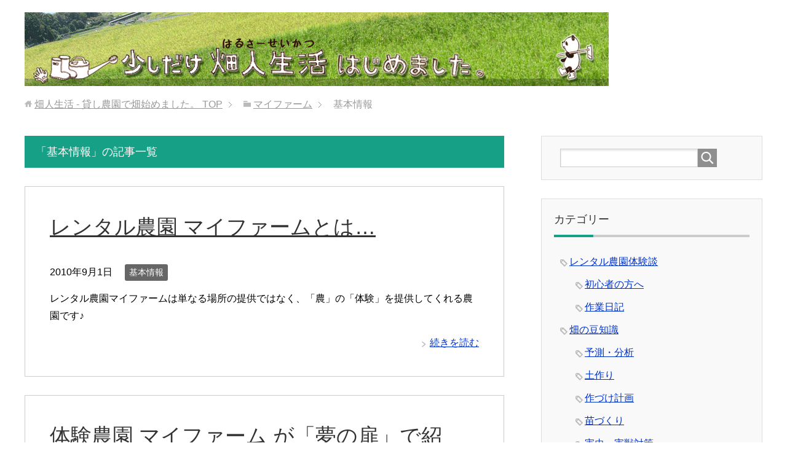

--- FILE ---
content_type: text/html; charset=UTF-8
request_url: https://www.harusa-life.com/myfarm/basic
body_size: 7829
content:
<!DOCTYPE html>
<html lang="ja"
      class="col2">
<head prefix="og: http://ogp.me/ns# fb: http://ogp.me/ns/fb#">

    <title>「基本情報」の記事一覧 | 畑人生活 - 貸し農園で畑始めました。</title>
    <meta charset="UTF-8">
    <meta http-equiv="X-UA-Compatible" content="IE=edge">
	        <meta name="viewport" content="width=device-width, initial-scale=1.0">
			            <meta name="keywords" content="野菜,畑,無農薬,基本情報">
				            <meta name="description" content="レンタル農園（貸し農園）のマイファームの基本情報やメリット、デメリットなどを書いてます。">
		<link rel="canonical" href="https://www.harusa-life.com/myfarm/basic" />
<meta name='robots' content='max-image-preview:large' />
<link rel="alternate" type="application/rss+xml" title="畑人生活 - 貸し農園で畑始めました。 &raquo; フィード" href="https://www.harusa-life.com/feed" />
<link rel="alternate" type="application/rss+xml" title="畑人生活 - 貸し農園で畑始めました。 &raquo; コメントフィード" href="https://www.harusa-life.com/comments/feed" />
<link rel="alternate" type="application/rss+xml" title="畑人生活 - 貸し農園で畑始めました。 &raquo; 基本情報 カテゴリーのフィード" href="https://www.harusa-life.com/myfarm/basic/feed" />
<script type="text/javascript">
window._wpemojiSettings = {"baseUrl":"https:\/\/s.w.org\/images\/core\/emoji\/14.0.0\/72x72\/","ext":".png","svgUrl":"https:\/\/s.w.org\/images\/core\/emoji\/14.0.0\/svg\/","svgExt":".svg","source":{"concatemoji":"https:\/\/www.harusa-life.com\/wp-includes\/js\/wp-emoji-release.min.js?ver=6.2.8"}};
/*! This file is auto-generated */
!function(e,a,t){var n,r,o,i=a.createElement("canvas"),p=i.getContext&&i.getContext("2d");function s(e,t){p.clearRect(0,0,i.width,i.height),p.fillText(e,0,0);e=i.toDataURL();return p.clearRect(0,0,i.width,i.height),p.fillText(t,0,0),e===i.toDataURL()}function c(e){var t=a.createElement("script");t.src=e,t.defer=t.type="text/javascript",a.getElementsByTagName("head")[0].appendChild(t)}for(o=Array("flag","emoji"),t.supports={everything:!0,everythingExceptFlag:!0},r=0;r<o.length;r++)t.supports[o[r]]=function(e){if(p&&p.fillText)switch(p.textBaseline="top",p.font="600 32px Arial",e){case"flag":return s("\ud83c\udff3\ufe0f\u200d\u26a7\ufe0f","\ud83c\udff3\ufe0f\u200b\u26a7\ufe0f")?!1:!s("\ud83c\uddfa\ud83c\uddf3","\ud83c\uddfa\u200b\ud83c\uddf3")&&!s("\ud83c\udff4\udb40\udc67\udb40\udc62\udb40\udc65\udb40\udc6e\udb40\udc67\udb40\udc7f","\ud83c\udff4\u200b\udb40\udc67\u200b\udb40\udc62\u200b\udb40\udc65\u200b\udb40\udc6e\u200b\udb40\udc67\u200b\udb40\udc7f");case"emoji":return!s("\ud83e\udef1\ud83c\udffb\u200d\ud83e\udef2\ud83c\udfff","\ud83e\udef1\ud83c\udffb\u200b\ud83e\udef2\ud83c\udfff")}return!1}(o[r]),t.supports.everything=t.supports.everything&&t.supports[o[r]],"flag"!==o[r]&&(t.supports.everythingExceptFlag=t.supports.everythingExceptFlag&&t.supports[o[r]]);t.supports.everythingExceptFlag=t.supports.everythingExceptFlag&&!t.supports.flag,t.DOMReady=!1,t.readyCallback=function(){t.DOMReady=!0},t.supports.everything||(n=function(){t.readyCallback()},a.addEventListener?(a.addEventListener("DOMContentLoaded",n,!1),e.addEventListener("load",n,!1)):(e.attachEvent("onload",n),a.attachEvent("onreadystatechange",function(){"complete"===a.readyState&&t.readyCallback()})),(e=t.source||{}).concatemoji?c(e.concatemoji):e.wpemoji&&e.twemoji&&(c(e.twemoji),c(e.wpemoji)))}(window,document,window._wpemojiSettings);
</script>
<style type="text/css">
img.wp-smiley,
img.emoji {
	display: inline !important;
	border: none !important;
	box-shadow: none !important;
	height: 1em !important;
	width: 1em !important;
	margin: 0 0.07em !important;
	vertical-align: -0.1em !important;
	background: none !important;
	padding: 0 !important;
}
</style>
	<link rel='stylesheet' id='wp-block-library-css' href='https://www.harusa-life.com/wp-includes/css/dist/block-library/style.min.css?ver=6.2.8' type='text/css' media='all' />
<link rel='stylesheet' id='classic-theme-styles-css' href='https://www.harusa-life.com/wp-includes/css/classic-themes.min.css?ver=6.2.8' type='text/css' media='all' />
<style id='global-styles-inline-css' type='text/css'>
body{--wp--preset--color--black: #000000;--wp--preset--color--cyan-bluish-gray: #abb8c3;--wp--preset--color--white: #ffffff;--wp--preset--color--pale-pink: #f78da7;--wp--preset--color--vivid-red: #cf2e2e;--wp--preset--color--luminous-vivid-orange: #ff6900;--wp--preset--color--luminous-vivid-amber: #fcb900;--wp--preset--color--light-green-cyan: #7bdcb5;--wp--preset--color--vivid-green-cyan: #00d084;--wp--preset--color--pale-cyan-blue: #8ed1fc;--wp--preset--color--vivid-cyan-blue: #0693e3;--wp--preset--color--vivid-purple: #9b51e0;--wp--preset--gradient--vivid-cyan-blue-to-vivid-purple: linear-gradient(135deg,rgba(6,147,227,1) 0%,rgb(155,81,224) 100%);--wp--preset--gradient--light-green-cyan-to-vivid-green-cyan: linear-gradient(135deg,rgb(122,220,180) 0%,rgb(0,208,130) 100%);--wp--preset--gradient--luminous-vivid-amber-to-luminous-vivid-orange: linear-gradient(135deg,rgba(252,185,0,1) 0%,rgba(255,105,0,1) 100%);--wp--preset--gradient--luminous-vivid-orange-to-vivid-red: linear-gradient(135deg,rgba(255,105,0,1) 0%,rgb(207,46,46) 100%);--wp--preset--gradient--very-light-gray-to-cyan-bluish-gray: linear-gradient(135deg,rgb(238,238,238) 0%,rgb(169,184,195) 100%);--wp--preset--gradient--cool-to-warm-spectrum: linear-gradient(135deg,rgb(74,234,220) 0%,rgb(151,120,209) 20%,rgb(207,42,186) 40%,rgb(238,44,130) 60%,rgb(251,105,98) 80%,rgb(254,248,76) 100%);--wp--preset--gradient--blush-light-purple: linear-gradient(135deg,rgb(255,206,236) 0%,rgb(152,150,240) 100%);--wp--preset--gradient--blush-bordeaux: linear-gradient(135deg,rgb(254,205,165) 0%,rgb(254,45,45) 50%,rgb(107,0,62) 100%);--wp--preset--gradient--luminous-dusk: linear-gradient(135deg,rgb(255,203,112) 0%,rgb(199,81,192) 50%,rgb(65,88,208) 100%);--wp--preset--gradient--pale-ocean: linear-gradient(135deg,rgb(255,245,203) 0%,rgb(182,227,212) 50%,rgb(51,167,181) 100%);--wp--preset--gradient--electric-grass: linear-gradient(135deg,rgb(202,248,128) 0%,rgb(113,206,126) 100%);--wp--preset--gradient--midnight: linear-gradient(135deg,rgb(2,3,129) 0%,rgb(40,116,252) 100%);--wp--preset--duotone--dark-grayscale: url('#wp-duotone-dark-grayscale');--wp--preset--duotone--grayscale: url('#wp-duotone-grayscale');--wp--preset--duotone--purple-yellow: url('#wp-duotone-purple-yellow');--wp--preset--duotone--blue-red: url('#wp-duotone-blue-red');--wp--preset--duotone--midnight: url('#wp-duotone-midnight');--wp--preset--duotone--magenta-yellow: url('#wp-duotone-magenta-yellow');--wp--preset--duotone--purple-green: url('#wp-duotone-purple-green');--wp--preset--duotone--blue-orange: url('#wp-duotone-blue-orange');--wp--preset--font-size--small: 13px;--wp--preset--font-size--medium: 20px;--wp--preset--font-size--large: 36px;--wp--preset--font-size--x-large: 42px;--wp--preset--spacing--20: 0.44rem;--wp--preset--spacing--30: 0.67rem;--wp--preset--spacing--40: 1rem;--wp--preset--spacing--50: 1.5rem;--wp--preset--spacing--60: 2.25rem;--wp--preset--spacing--70: 3.38rem;--wp--preset--spacing--80: 5.06rem;--wp--preset--shadow--natural: 6px 6px 9px rgba(0, 0, 0, 0.2);--wp--preset--shadow--deep: 12px 12px 50px rgba(0, 0, 0, 0.4);--wp--preset--shadow--sharp: 6px 6px 0px rgba(0, 0, 0, 0.2);--wp--preset--shadow--outlined: 6px 6px 0px -3px rgba(255, 255, 255, 1), 6px 6px rgba(0, 0, 0, 1);--wp--preset--shadow--crisp: 6px 6px 0px rgba(0, 0, 0, 1);}:where(.is-layout-flex){gap: 0.5em;}body .is-layout-flow > .alignleft{float: left;margin-inline-start: 0;margin-inline-end: 2em;}body .is-layout-flow > .alignright{float: right;margin-inline-start: 2em;margin-inline-end: 0;}body .is-layout-flow > .aligncenter{margin-left: auto !important;margin-right: auto !important;}body .is-layout-constrained > .alignleft{float: left;margin-inline-start: 0;margin-inline-end: 2em;}body .is-layout-constrained > .alignright{float: right;margin-inline-start: 2em;margin-inline-end: 0;}body .is-layout-constrained > .aligncenter{margin-left: auto !important;margin-right: auto !important;}body .is-layout-constrained > :where(:not(.alignleft):not(.alignright):not(.alignfull)){max-width: var(--wp--style--global--content-size);margin-left: auto !important;margin-right: auto !important;}body .is-layout-constrained > .alignwide{max-width: var(--wp--style--global--wide-size);}body .is-layout-flex{display: flex;}body .is-layout-flex{flex-wrap: wrap;align-items: center;}body .is-layout-flex > *{margin: 0;}:where(.wp-block-columns.is-layout-flex){gap: 2em;}.has-black-color{color: var(--wp--preset--color--black) !important;}.has-cyan-bluish-gray-color{color: var(--wp--preset--color--cyan-bluish-gray) !important;}.has-white-color{color: var(--wp--preset--color--white) !important;}.has-pale-pink-color{color: var(--wp--preset--color--pale-pink) !important;}.has-vivid-red-color{color: var(--wp--preset--color--vivid-red) !important;}.has-luminous-vivid-orange-color{color: var(--wp--preset--color--luminous-vivid-orange) !important;}.has-luminous-vivid-amber-color{color: var(--wp--preset--color--luminous-vivid-amber) !important;}.has-light-green-cyan-color{color: var(--wp--preset--color--light-green-cyan) !important;}.has-vivid-green-cyan-color{color: var(--wp--preset--color--vivid-green-cyan) !important;}.has-pale-cyan-blue-color{color: var(--wp--preset--color--pale-cyan-blue) !important;}.has-vivid-cyan-blue-color{color: var(--wp--preset--color--vivid-cyan-blue) !important;}.has-vivid-purple-color{color: var(--wp--preset--color--vivid-purple) !important;}.has-black-background-color{background-color: var(--wp--preset--color--black) !important;}.has-cyan-bluish-gray-background-color{background-color: var(--wp--preset--color--cyan-bluish-gray) !important;}.has-white-background-color{background-color: var(--wp--preset--color--white) !important;}.has-pale-pink-background-color{background-color: var(--wp--preset--color--pale-pink) !important;}.has-vivid-red-background-color{background-color: var(--wp--preset--color--vivid-red) !important;}.has-luminous-vivid-orange-background-color{background-color: var(--wp--preset--color--luminous-vivid-orange) !important;}.has-luminous-vivid-amber-background-color{background-color: var(--wp--preset--color--luminous-vivid-amber) !important;}.has-light-green-cyan-background-color{background-color: var(--wp--preset--color--light-green-cyan) !important;}.has-vivid-green-cyan-background-color{background-color: var(--wp--preset--color--vivid-green-cyan) !important;}.has-pale-cyan-blue-background-color{background-color: var(--wp--preset--color--pale-cyan-blue) !important;}.has-vivid-cyan-blue-background-color{background-color: var(--wp--preset--color--vivid-cyan-blue) !important;}.has-vivid-purple-background-color{background-color: var(--wp--preset--color--vivid-purple) !important;}.has-black-border-color{border-color: var(--wp--preset--color--black) !important;}.has-cyan-bluish-gray-border-color{border-color: var(--wp--preset--color--cyan-bluish-gray) !important;}.has-white-border-color{border-color: var(--wp--preset--color--white) !important;}.has-pale-pink-border-color{border-color: var(--wp--preset--color--pale-pink) !important;}.has-vivid-red-border-color{border-color: var(--wp--preset--color--vivid-red) !important;}.has-luminous-vivid-orange-border-color{border-color: var(--wp--preset--color--luminous-vivid-orange) !important;}.has-luminous-vivid-amber-border-color{border-color: var(--wp--preset--color--luminous-vivid-amber) !important;}.has-light-green-cyan-border-color{border-color: var(--wp--preset--color--light-green-cyan) !important;}.has-vivid-green-cyan-border-color{border-color: var(--wp--preset--color--vivid-green-cyan) !important;}.has-pale-cyan-blue-border-color{border-color: var(--wp--preset--color--pale-cyan-blue) !important;}.has-vivid-cyan-blue-border-color{border-color: var(--wp--preset--color--vivid-cyan-blue) !important;}.has-vivid-purple-border-color{border-color: var(--wp--preset--color--vivid-purple) !important;}.has-vivid-cyan-blue-to-vivid-purple-gradient-background{background: var(--wp--preset--gradient--vivid-cyan-blue-to-vivid-purple) !important;}.has-light-green-cyan-to-vivid-green-cyan-gradient-background{background: var(--wp--preset--gradient--light-green-cyan-to-vivid-green-cyan) !important;}.has-luminous-vivid-amber-to-luminous-vivid-orange-gradient-background{background: var(--wp--preset--gradient--luminous-vivid-amber-to-luminous-vivid-orange) !important;}.has-luminous-vivid-orange-to-vivid-red-gradient-background{background: var(--wp--preset--gradient--luminous-vivid-orange-to-vivid-red) !important;}.has-very-light-gray-to-cyan-bluish-gray-gradient-background{background: var(--wp--preset--gradient--very-light-gray-to-cyan-bluish-gray) !important;}.has-cool-to-warm-spectrum-gradient-background{background: var(--wp--preset--gradient--cool-to-warm-spectrum) !important;}.has-blush-light-purple-gradient-background{background: var(--wp--preset--gradient--blush-light-purple) !important;}.has-blush-bordeaux-gradient-background{background: var(--wp--preset--gradient--blush-bordeaux) !important;}.has-luminous-dusk-gradient-background{background: var(--wp--preset--gradient--luminous-dusk) !important;}.has-pale-ocean-gradient-background{background: var(--wp--preset--gradient--pale-ocean) !important;}.has-electric-grass-gradient-background{background: var(--wp--preset--gradient--electric-grass) !important;}.has-midnight-gradient-background{background: var(--wp--preset--gradient--midnight) !important;}.has-small-font-size{font-size: var(--wp--preset--font-size--small) !important;}.has-medium-font-size{font-size: var(--wp--preset--font-size--medium) !important;}.has-large-font-size{font-size: var(--wp--preset--font-size--large) !important;}.has-x-large-font-size{font-size: var(--wp--preset--font-size--x-large) !important;}
.wp-block-navigation a:where(:not(.wp-element-button)){color: inherit;}
:where(.wp-block-columns.is-layout-flex){gap: 2em;}
.wp-block-pullquote{font-size: 1.5em;line-height: 1.6;}
</style>
<link rel='stylesheet' id='keni_base-css' href='https://www.harusa-life.com/wp-content/themes/keni71_wp_corp_green_201802242217/base.css?ver=6.2.8' type='text/css' media='all' />
<link rel='stylesheet' id='child_keni_base-css' href='https://www.harusa-life.com/wp-content/themes/keni7_child/base.css?ver=6.2.8' type='text/css' media='all' />
<link rel='stylesheet' id='keni_rwd-css' href='https://www.harusa-life.com/wp-content/themes/keni71_wp_corp_green_201802242217/rwd.css?ver=6.2.8' type='text/css' media='all' />
<link rel='stylesheet' id='child_keni_rwd-css' href='https://www.harusa-life.com/wp-content/themes/keni7_child/rwd.css?ver=6.2.8' type='text/css' media='all' />
<script type='text/javascript' src='https://www.harusa-life.com/wp-includes/js/jquery/jquery.min.js?ver=3.6.4' id='jquery-core-js'></script>
<script type='text/javascript' src='https://www.harusa-life.com/wp-includes/js/jquery/jquery-migrate.min.js?ver=3.4.0' id='jquery-migrate-js'></script>
<link rel="https://api.w.org/" href="https://www.harusa-life.com/wp-json/" /><link rel="alternate" type="application/json" href="https://www.harusa-life.com/wp-json/wp/v2/categories/3" /><link rel="EditURI" type="application/rsd+xml" title="RSD" href="https://www.harusa-life.com/xmlrpc.php?rsd" />
<link rel="wlwmanifest" type="application/wlwmanifest+xml" href="https://www.harusa-life.com/wp-includes/wlwmanifest.xml" />
<meta name="generator" content="WordPress 6.2.8" />
        <link rel="shortcut icon" type="image/x-icon" href="https://www.harusa-life.com/wp-content/themes/keni71_wp_corp_green_201802242217/favicon.ico">
        <link rel="apple-touch-icon" href="https://www.harusa-life.com/wp-content/themes/keni71_wp_corp_green_201802242217/images/apple-touch-icon.png">
        <link rel="apple-touch-icon-precomposed"
              href="https://www.harusa-life.com/wp-content/themes/keni71_wp_corp_green_201802242217/images/apple-touch-icon.png">
        <link rel="icon" href="https://www.harusa-life.com/wp-content/themes/keni71_wp_corp_green_201802242217/images/apple-touch-icon.png">
	    <!--[if lt IE 9]>
    <script src="https://www.harusa-life.com/wp-content/themes/keni71_wp_corp_green_201802242217/js/html5.js"></script><![endif]-->
	<!-- Global site tag (gtag.js) - Google Analytics -->
<script async src="https://www.googletagmanager.com/gtag/js?id=UA-2030760-70"></script>
<script>
  window.dataLayer = window.dataLayer || [];
  function gtag(){dataLayer.push(arguments);}
  gtag('js', new Date());

  gtag('config', 'UA-2030760-70');
</script>

</head>
    <body class="archive category category-basic category-3 no-gn">
	
    <div class="container">
        <header id="top" class="site-header ">
            <div class="site-header-in">
                <div class="site-header-conts">
					                        <p class="site-title"><a
                                    href="https://www.harusa-life.com"><img src="https://www.harusa-life.com/images/header.png" alt="畑人生活 - 貸し農園で畑始めました。" /></a>
                        </p>
					                </div>
            </div>
			        </header>
		        <!--▲サイトヘッダー-->

    <div class="main-body">
        <div class="main-body-in">

            <!--▼パン屑ナビ-->
					<nav class="breadcrumbs">
			<ol class="breadcrumbs-in" itemscope itemtype="http://schema.org/BreadcrumbList">
				<li class="bcl-first" itemprop="itemListElement" itemscope itemtype="http://schema.org/ListItem">
	<a itemprop="item" href="https://www.harusa-life.com"><span itemprop="name">畑人生活 - 貸し農園で畑始めました。</span> TOP</a>
	<meta itemprop="position" content="1" />
</li>
<li itemprop="itemListElement" itemscope itemtype="http://schema.org/ListItem">
	<a itemprop="item" href="https://www.harusa-life.com/myfarm"><span itemprop="name">マイファーム</span></a>
	<meta itemprop="position" content="2" />
</li>
<li class="bcl-last">基本情報</li>
			</ol>
		</nav>
            <!--▲パン屑ナビ-->

            <!--▼メインコンテンツ-->
            <main>
                <div class="main-conts">

                    <h1 class="archive-title">「基本情報」の記事一覧</h1>

					
					
	<article id="post-43" class="section-wrap">
		<div class="section-in">
		<header class="article-header">
			<h2 class="section-title"><a href="https://www.harusa-life.com/myfarm/basic/post-32.html" title="レンタル農園 マイファームとは&#8230;">レンタル農園 マイファームとは&#8230;</a></h2>
			<p class="post-date"><time datetime="2010-09-01">2010年9月1日</time></p>
			<div class="post-cat">
<span class="cat cat003" style="background-color: #666;"><a href="https://www.harusa-life.com/myfarm/basic" style="color: #FFF;">基本情報</a></span>

</div>
		</header>
		<div class="article-body">
				<p>レンタル農園マイファームは単なる場所の提供ではなく、「農」の「体験」を提供してくれる農園です♪
</p>
		<p class="link-next"><a href="https://www.harusa-life.com/myfarm/basic/post-32.html">続きを読む</a></p>
		</div>
		</div>
	</article>


	<article id="post-7" class="section-wrap">
		<div class="section-in">
		<header class="article-header">
			<h2 class="section-title"><a href="https://www.harusa-life.com/myfarm/basic/post.html" title="体験農園 マイファーム が「夢の扉」で紹介！">体験農園 マイファーム が「夢の扉」で紹介！</a></h2>
			<p class="post-date"><time datetime="2010-06-14">2010年6月14日</time></p>
			<div class="post-cat">
<span class="cat cat003" style="background-color: #666;"><a href="https://www.harusa-life.com/myfarm/basic" style="color: #FFF;">基本情報</a></span>

</div>
		</header>
		<div class="article-body">
				<p>TBS「夢の扉」で、気軽に農園で野菜作りにチャレンジできる、マイファームの西辻さんが紹介されていました。
</p>
		<p class="link-next"><a href="https://www.harusa-life.com/myfarm/basic/post.html">続きを読む</a></p>
		</div>
		</div>
	</article>


                </div><!--main-conts-->
            </main>
            <!--▲メインコンテンツ-->

			    <!--▼サブコンテンツ-->
    <aside class="sub-conts sidebar">
		<section id="search-2" class="section-wrap widget-conts widget_search"><div class="section-in"><form method="get" id="searchform" action="https://www.harusa-life.com/">
	<div class="search-box">
		<input class="search" type="text" value="" name="s" id="s"><button id="searchsubmit" class="btn-search"><img alt="検索" width="32" height="20" src="https://www.harusa-life.com/wp-content/themes/keni71_wp_corp_green_201802242217/images/icon/icon-btn-search.png"></button>
	</div>
</form></div></section><section id="categories-2" class="section-wrap widget-conts widget_categories"><div class="section-in"><h3 class="section-title">カテゴリー</h3>
			<ul>
					<li class="cat-item cat-item-162"><a href="https://www.harusa-life.com/beginner">レンタル農園体験談</a>
<ul class='children'>
	<li class="cat-item cat-item-212"><a href="https://www.harusa-life.com/beginner/begin">初心者の方へ</a>
</li>
	<li class="cat-item cat-item-228"><a href="https://www.harusa-life.com/beginner/nikki">作業日記</a>
</li>
</ul>
</li>
	<li class="cat-item cat-item-22"><a href="https://www.harusa-life.com/knowledge">畑の豆知識</a>
<ul class='children'>
	<li class="cat-item cat-item-179"><a href="https://www.harusa-life.com/knowledge/yosoku">予測・分析</a>
</li>
	<li class="cat-item cat-item-94"><a href="https://www.harusa-life.com/knowledge/tuchi">土作り</a>
</li>
	<li class="cat-item cat-item-236"><a href="https://www.harusa-life.com/knowledge/cat290">作づけ計画</a>
</li>
	<li class="cat-item cat-item-189"><a href="https://www.harusa-life.com/knowledge/nae">苗づくり</a>
</li>
	<li class="cat-item cat-item-67"><a href="https://www.harusa-life.com/knowledge/cat280">害虫・害獣対策</a>
</li>
	<li class="cat-item cat-item-302"><a href="https://www.harusa-life.com/knowledge/hiryo">手作り肥料・堆肥</a>
</li>
	<li class="cat-item cat-item-108"><a href="https://www.harusa-life.com/knowledge/syuryo">収穫時の見極め・後片付け</a>
</li>
	<li class="cat-item cat-item-55"><a href="https://www.harusa-life.com/knowledge/goods">畑の便利グッズ</a>
</li>
</ul>
</li>
	<li class="cat-item cat-item-456"><a href="https://www.harusa-life.com/saibai">野菜の育て方</a>
<ul class='children'>
	<li class="cat-item cat-item-196"><a href="https://www.harusa-life.com/saibai/harunatsu">春夏植えの野菜</a>
</li>
	<li class="cat-item cat-item-79"><a href="https://www.harusa-life.com/saibai/akifuyu">秋冬植えの野菜</a>
</li>
</ul>
</li>
	<li class="cat-item cat-item-17"><a href="https://www.harusa-life.com/katei">プランター菜園体験談</a>
<ul class='children'>
	<li class="cat-item cat-item-393"><a href="https://www.harusa-life.com/katei/planter">プランター菜園情報</a>
</li>
	<li class="cat-item cat-item-428"><a href="https://www.harusa-life.com/katei/saiennikki">プランター菜園日記</a>
</li>
</ul>
</li>
	<li class="cat-item cat-item-144"><a href="https://www.harusa-life.com/tv">TVで紹介された畑情報</a>
<ul class='children'>
	<li class="cat-item cat-item-86"><a href="https://www.harusa-life.com/tv/syumi">NHK趣味の園藝</a>
</li>
</ul>
</li>
	<li class="cat-item cat-item-457"><a href="https://www.harusa-life.com/recipe">収穫野菜の活用法</a>
<ul class='children'>
	<li class="cat-item cat-item-45"><a href="https://www.harusa-life.com/recipe/summer">春夏野菜 レシピ</a>
</li>
	<li class="cat-item cat-item-345"><a href="https://www.harusa-life.com/recipe/winter">秋冬野菜 レシピ</a>
</li>
</ul>
</li>
	<li class="cat-item cat-item-168"><a href="https://www.harusa-life.com/news">畑・農業 ニュース</a>
<ul class='children'>
	<li class="cat-item cat-item-254"><a href="https://www.harusa-life.com/news/books">書籍のレビュー</a>
</li>
	<li class="cat-item cat-item-360"><a href="https://www.harusa-life.com/news/eat">食を考える</a>
</li>
</ul>
</li>
	<li class="cat-item cat-item-458"><a href="https://www.harusa-life.com/takuhai">宅配有機野菜 比較・体験談</a>
<ul class='children'>
	<li class="cat-item cat-item-11"><a href="https://www.harusa-life.com/takuhai/mile">無農薬野菜ミレー</a>
</li>
</ul>
</li>
	<li class="cat-item cat-item-459 current-cat-parent current-cat-ancestor"><a href="https://www.harusa-life.com/myfarm">マイファーム</a>
<ul class='children'>
	<li class="cat-item cat-item-3 current-cat"><a aria-current="page" href="https://www.harusa-life.com/myfarm/basic">基本情報</a>
</li>
	<li class="cat-item cat-item-7"><a href="https://www.harusa-life.com/myfarm/nikki-myfarm">体験談・作業日記</a>
</li>
</ul>
</li>
	<li class="cat-item cat-item-460"><a href="https://www.harusa-life.com/howto">自家製○○の作り方</a>
<ul class='children'>
	<li class="cat-item cat-item-306"><a href="https://www.harusa-life.com/howto/chai">究極のチャイレシピ</a>
</li>
</ul>
</li>
	<li class="cat-item cat-item-322"><a href="https://www.harusa-life.com/event">イベント</a>
</li>
	<li class="cat-item cat-item-39"><a href="https://www.harusa-life.com/others">その他</a>
</li>
			</ul>

			</div></section>
		<section id="recent-posts-3" class="section-wrap widget-conts widget_recent_entries"><div class="section-in">
		<h3 class="section-title">最近の投稿</h3>
		<ul>
											<li>
					<a href="https://www.harusa-life.com/knowledge/cat280/goya-urinomeiga.html">ゴーヤーに穴をあける虫の正体はウリノメイガ</a>
									</li>
											<li>
					<a href="https://www.harusa-life.com/knowledge/tuchi/post-121.html">夏野菜の収穫が済んだら土のリフレッシュを！</a>
									</li>
											<li>
					<a href="https://www.harusa-life.com/katei/planter/kodama-03.html">プランターで育てる小玉スイカ栽培のコツ－雌花の１番花は摘花</a>
									</li>
											<li>
					<a href="https://www.harusa-life.com/saibai/akifuyu/ninniku02.html">にんにく栽培ー収穫前と収穫後のポイント</a>
									</li>
											<li>
					<a href="https://www.harusa-life.com/saibai/akifuyu/soramame.html">空豆のアブラムシ対策ー実がついたら摘心！</a>
									</li>
					</ul>

		</div></section><section id="custom_html-2" class="widget_text section-wrap widget-conts widget_custom_html"><div class="widget_text section-in"><h3 class="section-title">プロフィール</h3><div class="textwidget custom-html-widget"><div class="al-c">
	<p><img src="https://www.harusa-life.com/images2/profile.jpg" width="180" height="144" alt="プロフィール画像" /></p>
</div>
<p>貸し農園を借りて、少しだけ畑人（はるさー）生活やってます。<br />思考錯誤な日々ですが、そのうち半農生活を送るために奮闘中！</p>
<br />
<p>ブログはほぼ嫁（poki）、ときどき夫（tappy）が更新しております。</p>
<div class="al-c">
	<p><a href="//lifestyle.blogmura.com/hannoulife/ranking.html"><img src="//lifestyle.blogmura.com/hannoulife/img/hannoulife88_31.gif" width="88" height="31" border="0" alt="にほんブログ村 ライフスタイルブログ 半農生活へ" /></a></p></div></div></div></section>    </aside>
    <!--▲サブコンテンツ-->

	
        </div>
    </div>

<!--▼サイトフッター-->
<footer class="site-footer">
	<div class="site-footer-in">
	<div class="site-footer-conts">
		<ul class="site-footer-nav"><li id="menu-item-544" class="menu-item menu-item-type-post_type menu-item-object-page menu-item-544"><a href="https://www.harusa-life.com/privacy-policy">プライバシーポリシー</a></li>
<li id="menu-item-543" class="menu-item menu-item-type-post_type menu-item-object-page menu-item-543"><a href="https://www.harusa-life.com/tokusyo">特定商取引法に基づく表記</a></li>
</ul>
	</div>
	</div>
	<div class="copyright">
		<p><small>(C) 2010畑人生活 &#8211; 貸し農園で畑始めました。</small></p>
	</div>
</footer>
<!--▲サイトフッター-->


<!--▼ページトップ-->
<p class="page-top"><a href="#top"><img class="over" src="https://www.harusa-life.com/wp-content/themes/keni71_wp_corp_green_201802242217/images/common/page-top_off.png" width="80" height="80" alt="ページの先頭へ"></a></p>
<!--▲ページトップ-->

</div><!--container-->

<script type='text/javascript' src='https://www.harusa-life.com/wp-content/themes/keni71_wp_corp_green_201802242217/js/socialButton.js?ver=6.2.8' id='my-social-js'></script>
<script type='text/javascript' src='https://www.harusa-life.com/wp-content/themes/keni71_wp_corp_green_201802242217/js/utility.js?ver=6.2.8' id='my-utility-js'></script>
	

</body>
</html>

--- FILE ---
content_type: text/css
request_url: https://www.harusa-life.com/wp-content/themes/keni7_child/base.css?ver=6.2.8
body_size: 478
content:
@charset "UTF-8";

/*子テーマ用「base.css」*/


/*------------------------------------------------------------
サムネイル付き内部リンクをショートコードで呼び出すカスタマイズ
------------------------------------------------------------*/

.related_article_box{
    margin:1em 0;
	padding:1em;
	border: 2px solid #e3e0db;
}

.related_article_box .eyecatch{
    width: 22%;
    float:left;
    margin-right:3%;
}

.related_article_box .title_box{
	margin:0;
}

.related_article_box .ttl{
    margin: 0 0 0.5em;
    font-size:1em!important;
    font-weight: bold;
}

.related_article_box .ttl:before{
    content:'関連記事';
	font-size:0.8em;
    font-weight:bold;
    color:#fff;
    background:#111;
    width:5em;
    display:inline-block;
    padding:0.1em;
    position:relative;
    top:-2px;
    text-align:center;
    margin-right:0.5em;
    border-radius:0.5em;
}

.related_article_box a{
    color:#333;
    background:#ddd;
    display:block;
    padding:1em;
}
 
.related_article_box a:hover{
    color:#666;
}

.related_article_box.title_box.date{
    font-size:0.8em!important;
}
